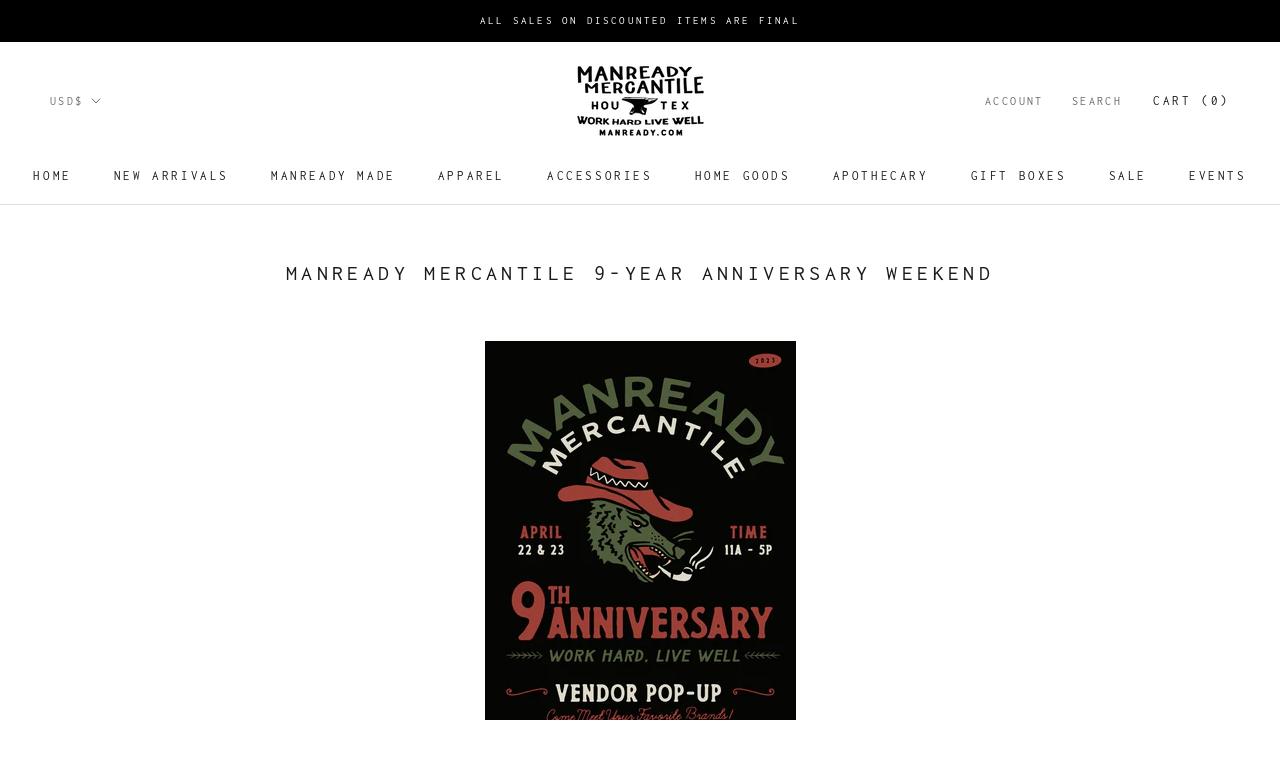

--- FILE ---
content_type: text/javascript
request_url: https://manready.com/cdn/shop/t/108/assets/custom.js?v=183944157590872491501640121927
body_size: -600
content:
//# sourceMappingURL=/cdn/shop/t/108/assets/custom.js.map?v=183944157590872491501640121927
